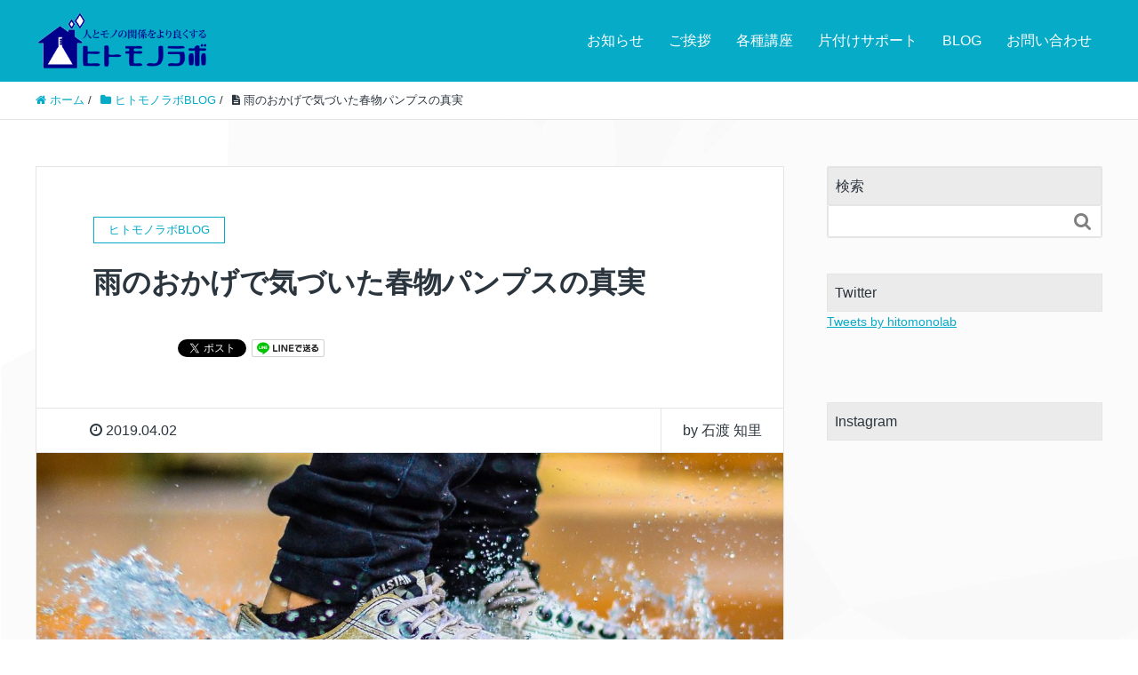

--- FILE ---
content_type: text/html; charset=UTF-8
request_url: https://www.hitomonolab.com/blog-20190402
body_size: 14047
content:
<!DOCTYPE HTML>
<html lang="ja" prefix="og: http://ogp.me/ns#">
<head>
	<meta charset="UTF-8">
	<title>雨のおかげで気づいた春物パンプスの真実</title>
	<meta name="viewport" content="width=device-width,initial-scale=1.0">

<meta name='robots' content='max-image-preview:large' />
	<style>img:is([sizes="auto" i], [sizes^="auto," i]) { contain-intrinsic-size: 3000px 1500px }</style>
	<meta name="keywords" content="買い替え" />
<meta name="description" content="雨の日にパンプスを履いたからこそ気づいたこと。いろいろ必然だったのかもしれません。季節の変わり目に新しい靴を迎えることになりそうです。" />
<meta name="robots" content="index" />
<meta property="fb:admins" content="100002869841154" />
<meta property="fb:app_id" content="541303979401532" />
<meta property="og:title" content="雨のおかげで気づいた春物パンプスの真実" />
<meta property="og:type" content="article" />
<meta property="og:description" content="雨の日にパンプスを履いたからこそ気づいたこと。いろいろ必然だったのかもしれません。季節の変わり目に新しい靴を迎えることになりそうです。" />
<meta property="og:url" content="https://www.hitomonolab.com/blog-20190402" />
<meta property="og:image" content="https://www.hitomonolab.com/wp-content/uploads/2019/03/1200-650_80.jpg" />
<meta property="og:locale" content="ja_JP" />
<meta property="og:site_name" content="ヒトモノラボ" />
<link href="https://plus.google.com/112970931409576000579" rel="publisher" />
<meta content="summary" name="twitter:card" />
<meta content="hitomonolab" name="twitter:site" />

<link rel="alternate" type="application/rss+xml" title="ヒトモノラボ &raquo; 雨のおかげで気づいた春物パンプスの真実 のコメントのフィード" href="https://www.hitomonolab.com/blog-20190402/feed" />
<script type="text/javascript">
/* <![CDATA[ */
window._wpemojiSettings = {"baseUrl":"https:\/\/s.w.org\/images\/core\/emoji\/16.0.1\/72x72\/","ext":".png","svgUrl":"https:\/\/s.w.org\/images\/core\/emoji\/16.0.1\/svg\/","svgExt":".svg","source":{"concatemoji":"https:\/\/www.hitomonolab.com\/wp-includes\/js\/wp-emoji-release.min.js?ver=6.8.3"}};
/*! This file is auto-generated */
!function(s,n){var o,i,e;function c(e){try{var t={supportTests:e,timestamp:(new Date).valueOf()};sessionStorage.setItem(o,JSON.stringify(t))}catch(e){}}function p(e,t,n){e.clearRect(0,0,e.canvas.width,e.canvas.height),e.fillText(t,0,0);var t=new Uint32Array(e.getImageData(0,0,e.canvas.width,e.canvas.height).data),a=(e.clearRect(0,0,e.canvas.width,e.canvas.height),e.fillText(n,0,0),new Uint32Array(e.getImageData(0,0,e.canvas.width,e.canvas.height).data));return t.every(function(e,t){return e===a[t]})}function u(e,t){e.clearRect(0,0,e.canvas.width,e.canvas.height),e.fillText(t,0,0);for(var n=e.getImageData(16,16,1,1),a=0;a<n.data.length;a++)if(0!==n.data[a])return!1;return!0}function f(e,t,n,a){switch(t){case"flag":return n(e,"\ud83c\udff3\ufe0f\u200d\u26a7\ufe0f","\ud83c\udff3\ufe0f\u200b\u26a7\ufe0f")?!1:!n(e,"\ud83c\udde8\ud83c\uddf6","\ud83c\udde8\u200b\ud83c\uddf6")&&!n(e,"\ud83c\udff4\udb40\udc67\udb40\udc62\udb40\udc65\udb40\udc6e\udb40\udc67\udb40\udc7f","\ud83c\udff4\u200b\udb40\udc67\u200b\udb40\udc62\u200b\udb40\udc65\u200b\udb40\udc6e\u200b\udb40\udc67\u200b\udb40\udc7f");case"emoji":return!a(e,"\ud83e\udedf")}return!1}function g(e,t,n,a){var r="undefined"!=typeof WorkerGlobalScope&&self instanceof WorkerGlobalScope?new OffscreenCanvas(300,150):s.createElement("canvas"),o=r.getContext("2d",{willReadFrequently:!0}),i=(o.textBaseline="top",o.font="600 32px Arial",{});return e.forEach(function(e){i[e]=t(o,e,n,a)}),i}function t(e){var t=s.createElement("script");t.src=e,t.defer=!0,s.head.appendChild(t)}"undefined"!=typeof Promise&&(o="wpEmojiSettingsSupports",i=["flag","emoji"],n.supports={everything:!0,everythingExceptFlag:!0},e=new Promise(function(e){s.addEventListener("DOMContentLoaded",e,{once:!0})}),new Promise(function(t){var n=function(){try{var e=JSON.parse(sessionStorage.getItem(o));if("object"==typeof e&&"number"==typeof e.timestamp&&(new Date).valueOf()<e.timestamp+604800&&"object"==typeof e.supportTests)return e.supportTests}catch(e){}return null}();if(!n){if("undefined"!=typeof Worker&&"undefined"!=typeof OffscreenCanvas&&"undefined"!=typeof URL&&URL.createObjectURL&&"undefined"!=typeof Blob)try{var e="postMessage("+g.toString()+"("+[JSON.stringify(i),f.toString(),p.toString(),u.toString()].join(",")+"));",a=new Blob([e],{type:"text/javascript"}),r=new Worker(URL.createObjectURL(a),{name:"wpTestEmojiSupports"});return void(r.onmessage=function(e){c(n=e.data),r.terminate(),t(n)})}catch(e){}c(n=g(i,f,p,u))}t(n)}).then(function(e){for(var t in e)n.supports[t]=e[t],n.supports.everything=n.supports.everything&&n.supports[t],"flag"!==t&&(n.supports.everythingExceptFlag=n.supports.everythingExceptFlag&&n.supports[t]);n.supports.everythingExceptFlag=n.supports.everythingExceptFlag&&!n.supports.flag,n.DOMReady=!1,n.readyCallback=function(){n.DOMReady=!0}}).then(function(){return e}).then(function(){var e;n.supports.everything||(n.readyCallback(),(e=n.source||{}).concatemoji?t(e.concatemoji):e.wpemoji&&e.twemoji&&(t(e.twemoji),t(e.wpemoji)))}))}((window,document),window._wpemojiSettings);
/* ]]> */
</script>
<link rel='stylesheet' id='base-css-css' href='https://www.hitomonolab.com/wp-content/themes/xeory_extension/base.css?ver=6.8.3' type='text/css' media='all' />
<link rel='stylesheet' id='parent-style-css' href='https://www.hitomonolab.com/wp-content/themes/xeory_extension/style.css?ver=6.8.3' type='text/css' media='all' />
<link rel='stylesheet' id='font-awesome-css' href='https://www.hitomonolab.com/wp-content/themes/xeory_extension/lib/css/font-awesome.min.css?ver=6.8.3' type='text/css' media='all' />
<style id='wp-emoji-styles-inline-css' type='text/css'>

	img.wp-smiley, img.emoji {
		display: inline !important;
		border: none !important;
		box-shadow: none !important;
		height: 1em !important;
		width: 1em !important;
		margin: 0 0.07em !important;
		vertical-align: -0.1em !important;
		background: none !important;
		padding: 0 !important;
	}
</style>
<link rel='stylesheet' id='wp-block-library-css' href='https://www.hitomonolab.com/wp-includes/css/dist/block-library/style.min.css?ver=6.8.3' type='text/css' media='all' />
<style id='classic-theme-styles-inline-css' type='text/css'>
/*! This file is auto-generated */
.wp-block-button__link{color:#fff;background-color:#32373c;border-radius:9999px;box-shadow:none;text-decoration:none;padding:calc(.667em + 2px) calc(1.333em + 2px);font-size:1.125em}.wp-block-file__button{background:#32373c;color:#fff;text-decoration:none}
</style>
<style id='global-styles-inline-css' type='text/css'>
:root{--wp--preset--aspect-ratio--square: 1;--wp--preset--aspect-ratio--4-3: 4/3;--wp--preset--aspect-ratio--3-4: 3/4;--wp--preset--aspect-ratio--3-2: 3/2;--wp--preset--aspect-ratio--2-3: 2/3;--wp--preset--aspect-ratio--16-9: 16/9;--wp--preset--aspect-ratio--9-16: 9/16;--wp--preset--color--black: #000000;--wp--preset--color--cyan-bluish-gray: #abb8c3;--wp--preset--color--white: #ffffff;--wp--preset--color--pale-pink: #f78da7;--wp--preset--color--vivid-red: #cf2e2e;--wp--preset--color--luminous-vivid-orange: #ff6900;--wp--preset--color--luminous-vivid-amber: #fcb900;--wp--preset--color--light-green-cyan: #7bdcb5;--wp--preset--color--vivid-green-cyan: #00d084;--wp--preset--color--pale-cyan-blue: #8ed1fc;--wp--preset--color--vivid-cyan-blue: #0693e3;--wp--preset--color--vivid-purple: #9b51e0;--wp--preset--gradient--vivid-cyan-blue-to-vivid-purple: linear-gradient(135deg,rgba(6,147,227,1) 0%,rgb(155,81,224) 100%);--wp--preset--gradient--light-green-cyan-to-vivid-green-cyan: linear-gradient(135deg,rgb(122,220,180) 0%,rgb(0,208,130) 100%);--wp--preset--gradient--luminous-vivid-amber-to-luminous-vivid-orange: linear-gradient(135deg,rgba(252,185,0,1) 0%,rgba(255,105,0,1) 100%);--wp--preset--gradient--luminous-vivid-orange-to-vivid-red: linear-gradient(135deg,rgba(255,105,0,1) 0%,rgb(207,46,46) 100%);--wp--preset--gradient--very-light-gray-to-cyan-bluish-gray: linear-gradient(135deg,rgb(238,238,238) 0%,rgb(169,184,195) 100%);--wp--preset--gradient--cool-to-warm-spectrum: linear-gradient(135deg,rgb(74,234,220) 0%,rgb(151,120,209) 20%,rgb(207,42,186) 40%,rgb(238,44,130) 60%,rgb(251,105,98) 80%,rgb(254,248,76) 100%);--wp--preset--gradient--blush-light-purple: linear-gradient(135deg,rgb(255,206,236) 0%,rgb(152,150,240) 100%);--wp--preset--gradient--blush-bordeaux: linear-gradient(135deg,rgb(254,205,165) 0%,rgb(254,45,45) 50%,rgb(107,0,62) 100%);--wp--preset--gradient--luminous-dusk: linear-gradient(135deg,rgb(255,203,112) 0%,rgb(199,81,192) 50%,rgb(65,88,208) 100%);--wp--preset--gradient--pale-ocean: linear-gradient(135deg,rgb(255,245,203) 0%,rgb(182,227,212) 50%,rgb(51,167,181) 100%);--wp--preset--gradient--electric-grass: linear-gradient(135deg,rgb(202,248,128) 0%,rgb(113,206,126) 100%);--wp--preset--gradient--midnight: linear-gradient(135deg,rgb(2,3,129) 0%,rgb(40,116,252) 100%);--wp--preset--font-size--small: 13px;--wp--preset--font-size--medium: 20px;--wp--preset--font-size--large: 36px;--wp--preset--font-size--x-large: 42px;--wp--preset--spacing--20: 0.44rem;--wp--preset--spacing--30: 0.67rem;--wp--preset--spacing--40: 1rem;--wp--preset--spacing--50: 1.5rem;--wp--preset--spacing--60: 2.25rem;--wp--preset--spacing--70: 3.38rem;--wp--preset--spacing--80: 5.06rem;--wp--preset--shadow--natural: 6px 6px 9px rgba(0, 0, 0, 0.2);--wp--preset--shadow--deep: 12px 12px 50px rgba(0, 0, 0, 0.4);--wp--preset--shadow--sharp: 6px 6px 0px rgba(0, 0, 0, 0.2);--wp--preset--shadow--outlined: 6px 6px 0px -3px rgba(255, 255, 255, 1), 6px 6px rgba(0, 0, 0, 1);--wp--preset--shadow--crisp: 6px 6px 0px rgba(0, 0, 0, 1);}:where(.is-layout-flex){gap: 0.5em;}:where(.is-layout-grid){gap: 0.5em;}body .is-layout-flex{display: flex;}.is-layout-flex{flex-wrap: wrap;align-items: center;}.is-layout-flex > :is(*, div){margin: 0;}body .is-layout-grid{display: grid;}.is-layout-grid > :is(*, div){margin: 0;}:where(.wp-block-columns.is-layout-flex){gap: 2em;}:where(.wp-block-columns.is-layout-grid){gap: 2em;}:where(.wp-block-post-template.is-layout-flex){gap: 1.25em;}:where(.wp-block-post-template.is-layout-grid){gap: 1.25em;}.has-black-color{color: var(--wp--preset--color--black) !important;}.has-cyan-bluish-gray-color{color: var(--wp--preset--color--cyan-bluish-gray) !important;}.has-white-color{color: var(--wp--preset--color--white) !important;}.has-pale-pink-color{color: var(--wp--preset--color--pale-pink) !important;}.has-vivid-red-color{color: var(--wp--preset--color--vivid-red) !important;}.has-luminous-vivid-orange-color{color: var(--wp--preset--color--luminous-vivid-orange) !important;}.has-luminous-vivid-amber-color{color: var(--wp--preset--color--luminous-vivid-amber) !important;}.has-light-green-cyan-color{color: var(--wp--preset--color--light-green-cyan) !important;}.has-vivid-green-cyan-color{color: var(--wp--preset--color--vivid-green-cyan) !important;}.has-pale-cyan-blue-color{color: var(--wp--preset--color--pale-cyan-blue) !important;}.has-vivid-cyan-blue-color{color: var(--wp--preset--color--vivid-cyan-blue) !important;}.has-vivid-purple-color{color: var(--wp--preset--color--vivid-purple) !important;}.has-black-background-color{background-color: var(--wp--preset--color--black) !important;}.has-cyan-bluish-gray-background-color{background-color: var(--wp--preset--color--cyan-bluish-gray) !important;}.has-white-background-color{background-color: var(--wp--preset--color--white) !important;}.has-pale-pink-background-color{background-color: var(--wp--preset--color--pale-pink) !important;}.has-vivid-red-background-color{background-color: var(--wp--preset--color--vivid-red) !important;}.has-luminous-vivid-orange-background-color{background-color: var(--wp--preset--color--luminous-vivid-orange) !important;}.has-luminous-vivid-amber-background-color{background-color: var(--wp--preset--color--luminous-vivid-amber) !important;}.has-light-green-cyan-background-color{background-color: var(--wp--preset--color--light-green-cyan) !important;}.has-vivid-green-cyan-background-color{background-color: var(--wp--preset--color--vivid-green-cyan) !important;}.has-pale-cyan-blue-background-color{background-color: var(--wp--preset--color--pale-cyan-blue) !important;}.has-vivid-cyan-blue-background-color{background-color: var(--wp--preset--color--vivid-cyan-blue) !important;}.has-vivid-purple-background-color{background-color: var(--wp--preset--color--vivid-purple) !important;}.has-black-border-color{border-color: var(--wp--preset--color--black) !important;}.has-cyan-bluish-gray-border-color{border-color: var(--wp--preset--color--cyan-bluish-gray) !important;}.has-white-border-color{border-color: var(--wp--preset--color--white) !important;}.has-pale-pink-border-color{border-color: var(--wp--preset--color--pale-pink) !important;}.has-vivid-red-border-color{border-color: var(--wp--preset--color--vivid-red) !important;}.has-luminous-vivid-orange-border-color{border-color: var(--wp--preset--color--luminous-vivid-orange) !important;}.has-luminous-vivid-amber-border-color{border-color: var(--wp--preset--color--luminous-vivid-amber) !important;}.has-light-green-cyan-border-color{border-color: var(--wp--preset--color--light-green-cyan) !important;}.has-vivid-green-cyan-border-color{border-color: var(--wp--preset--color--vivid-green-cyan) !important;}.has-pale-cyan-blue-border-color{border-color: var(--wp--preset--color--pale-cyan-blue) !important;}.has-vivid-cyan-blue-border-color{border-color: var(--wp--preset--color--vivid-cyan-blue) !important;}.has-vivid-purple-border-color{border-color: var(--wp--preset--color--vivid-purple) !important;}.has-vivid-cyan-blue-to-vivid-purple-gradient-background{background: var(--wp--preset--gradient--vivid-cyan-blue-to-vivid-purple) !important;}.has-light-green-cyan-to-vivid-green-cyan-gradient-background{background: var(--wp--preset--gradient--light-green-cyan-to-vivid-green-cyan) !important;}.has-luminous-vivid-amber-to-luminous-vivid-orange-gradient-background{background: var(--wp--preset--gradient--luminous-vivid-amber-to-luminous-vivid-orange) !important;}.has-luminous-vivid-orange-to-vivid-red-gradient-background{background: var(--wp--preset--gradient--luminous-vivid-orange-to-vivid-red) !important;}.has-very-light-gray-to-cyan-bluish-gray-gradient-background{background: var(--wp--preset--gradient--very-light-gray-to-cyan-bluish-gray) !important;}.has-cool-to-warm-spectrum-gradient-background{background: var(--wp--preset--gradient--cool-to-warm-spectrum) !important;}.has-blush-light-purple-gradient-background{background: var(--wp--preset--gradient--blush-light-purple) !important;}.has-blush-bordeaux-gradient-background{background: var(--wp--preset--gradient--blush-bordeaux) !important;}.has-luminous-dusk-gradient-background{background: var(--wp--preset--gradient--luminous-dusk) !important;}.has-pale-ocean-gradient-background{background: var(--wp--preset--gradient--pale-ocean) !important;}.has-electric-grass-gradient-background{background: var(--wp--preset--gradient--electric-grass) !important;}.has-midnight-gradient-background{background: var(--wp--preset--gradient--midnight) !important;}.has-small-font-size{font-size: var(--wp--preset--font-size--small) !important;}.has-medium-font-size{font-size: var(--wp--preset--font-size--medium) !important;}.has-large-font-size{font-size: var(--wp--preset--font-size--large) !important;}.has-x-large-font-size{font-size: var(--wp--preset--font-size--x-large) !important;}
:where(.wp-block-post-template.is-layout-flex){gap: 1.25em;}:where(.wp-block-post-template.is-layout-grid){gap: 1.25em;}
:where(.wp-block-columns.is-layout-flex){gap: 2em;}:where(.wp-block-columns.is-layout-grid){gap: 2em;}
:root :where(.wp-block-pullquote){font-size: 1.5em;line-height: 1.6;}
</style>
<link rel='stylesheet' id='main-css-css' href='https://www.hitomonolab.com/wp-content/themes/xeory_extension_child/style.css?ver=6.8.3' type='text/css' media='all' />
<script type="text/javascript" src="https://www.hitomonolab.com/wp-includes/js/jquery/jquery.min.js?ver=3.7.1" id="jquery-core-js"></script>
<script type="text/javascript" src="https://www.hitomonolab.com/wp-includes/js/jquery/jquery-migrate.min.js?ver=3.4.1" id="jquery-migrate-js"></script>
<link rel="https://api.w.org/" href="https://www.hitomonolab.com/wp-json/" /><link rel="alternate" title="JSON" type="application/json" href="https://www.hitomonolab.com/wp-json/wp/v2/posts/1805" /><link rel="EditURI" type="application/rsd+xml" title="RSD" href="https://www.hitomonolab.com/xmlrpc.php?rsd" />
<meta name="generator" content="WordPress 6.8.3" />
<link rel="canonical" href="https://www.hitomonolab.com/blog-20190402" />
<link rel='shortlink' href='https://www.hitomonolab.com/?p=1805' />
<link rel="alternate" title="oEmbed (JSON)" type="application/json+oembed" href="https://www.hitomonolab.com/wp-json/oembed/1.0/embed?url=https%3A%2F%2Fwww.hitomonolab.com%2Fblog-20190402" />
<link rel="alternate" title="oEmbed (XML)" type="text/xml+oembed" href="https://www.hitomonolab.com/wp-json/oembed/1.0/embed?url=https%3A%2F%2Fwww.hitomonolab.com%2Fblog-20190402&#038;format=xml" />
	<style type="text/css" id="xeory_extension-header-css">
	
	
	</style>
	<link rel="icon" href="https://www.hitomonolab.com/wp-content/uploads/2019/11/cropped-hitomonolab_logo_2-32x32.png" sizes="32x32" />
<link rel="icon" href="https://www.hitomonolab.com/wp-content/uploads/2019/11/cropped-hitomonolab_logo_2-192x192.png" sizes="192x192" />
<link rel="apple-touch-icon" href="https://www.hitomonolab.com/wp-content/uploads/2019/11/cropped-hitomonolab_logo_2-180x180.png" />
<meta name="msapplication-TileImage" content="https://www.hitomonolab.com/wp-content/uploads/2019/11/cropped-hitomonolab_logo_2-270x270.png" />

<script>
  (function(i,s,o,g,r,a,m){i['GoogleAnalyticsObject']=r;i[r]=i[r]||function(){
  (i[r].q=i[r].q||[]).push(arguments)},i[r].l=1*new Date();a=s.createElement(o),
  m=s.getElementsByTagName(o)[0];a.async=1;a.src=g;m.parentNode.insertBefore(a,m)
  })(window,document,'script','https://www.google-analytics.com/analytics.js','ga');

  ga('create', 'UA-86539123-1', 'auto');
  ga('send', 'pageview');

</script>
</head>

<body class="wp-singular post-template-default single single-post postid-1805 single-format-standard wp-theme-xeory_extension wp-child-theme-xeory_extension_child left-content color01" itemschope="itemscope" itemtype="http://schema.org/WebPage">

  <div id="fb-root"></div>
<script>(function(d, s, id) {
  var js, fjs = d.getElementsByTagName(s)[0];
  if (d.getElementById(id)) return;
  js = d.createElement(s); js.id = id;
  js.src = "//connect.facebook.net/ja_JP/sdk.js#xfbml=1&version=v2.8&appId=541303979401532";
  fjs.parentNode.insertBefore(js, fjs);
}(document, 'script', 'facebook-jssdk'));</script>
<header id="header" role="banner" itemscope="itemscope" itemtype="http://schema.org/WPHeader">
  <div class="wrap clearfix">
        <p id="logo" class="imagelogo" itemprop="headline">
      <a href="https://www.hitomonolab.com"><img src="https://www.hitomonolab.com/wp-content/uploads/2017/10/hitomonolab_logo_171007-01-1-300x113.png" alt="ヒトモノラボ" /></a><br />
    </p>    <!-- start global nav  -->

    <div id="header-right" class="clearfix">

        
        <div id="header-gnav-area">
      <nav id="gnav" role="navigation" itemscope="itemscope" itemtype="http://scheme.org/SiteNavigationElement">
      <div id="gnav-container" class="gnav-container"><ul id="gnav-ul" class="clearfix"><li id="menu-item-25" class="menu-item menu-item-type-taxonomy menu-item-object-category menu-item-25 news"><a href="https://www.hitomonolab.com/category/news">お知らせ</a></li>
<li id="menu-item-54" class="menu-item menu-item-type-post_type menu-item-object-page menu-item-54 profile"><a href="https://www.hitomonolab.com/profile">ご挨拶</a></li>
<li id="menu-item-615" class="menu-item menu-item-type-post_type menu-item-object-page menu-item-615 "><a href="https://www.hitomonolab.com/workshop">各種講座</a></li>
<li id="menu-item-3878" class="menu-item menu-item-type-post_type menu-item-object-page menu-item-3878 home-menu"><a href="https://www.hitomonolab.com/home-menu">片付けサポート</a></li>
<li id="menu-item-520" class="menu-item menu-item-type-taxonomy menu-item-object-category current-post-ancestor current-menu-parent current-post-parent menu-item-has-children menu-item-520 "><a href="https://www.hitomonolab.com/category/thinking-cleaning">BLOG</a>
<ul class="sub-menu">
	<li id="menu-item-3000" class="menu-item menu-item-type-custom menu-item-object-custom menu-item-3000"><a href="https://www.hitomonolab.com/blog-syukatsu-00">若者が考える終活とは</a></li>
	<li id="menu-item-3113" class="menu-item menu-item-type-custom menu-item-object-custom menu-item-3113"><a href="https://www.hitomonolab.com/wakeru-000">わけるくんで分けてみた</a></li>
</ul>
</li>
<li id="menu-item-24" class="menu-item menu-item-type-post_type menu-item-object-page menu-item-24 question"><a href="https://www.hitomonolab.com/question">お問い合わせ</a></li>
</ul></div>  
      </nav>
    </div>
        
    </div><!-- /header-right -->
    
          

      <div id="header-nav-btn">
        <a href="#"><i class="fa fa-align-justify"></i></a>
      </div>
      
      </div>
</header>


  <nav id="gnav-sp">
    <div class="wrap">
    
    <div class="grid-wrap">
            <div id="header-cont-about" class="grid-3">
                  </div>
        <div id="header-cont-content" class="grid-6">
          <h4>ブログコンテンツ</h4>
                <div id="gnav-container-sp" class="gnav-container"><ul id="gnav-ul-sp" class="clearfix"><li class="menu-item menu-item-type-taxonomy menu-item-object-category menu-item-25 news"><a href="https://www.hitomonolab.com/category/news">お知らせ</a></li>
<li class="menu-item menu-item-type-post_type menu-item-object-page menu-item-54 profile"><a href="https://www.hitomonolab.com/profile">ご挨拶</a></li>
<li class="menu-item menu-item-type-post_type menu-item-object-page menu-item-615 "><a href="https://www.hitomonolab.com/workshop">各種講座</a></li>
<li class="menu-item menu-item-type-post_type menu-item-object-page menu-item-3878 home-menu"><a href="https://www.hitomonolab.com/home-menu">片付けサポート</a></li>
<li class="menu-item menu-item-type-taxonomy menu-item-object-category current-post-ancestor current-menu-parent current-post-parent menu-item-has-children menu-item-520 "><a href="https://www.hitomonolab.com/category/thinking-cleaning">BLOG</a>
<ul class="sub-menu">
	<li class="menu-item menu-item-type-custom menu-item-object-custom menu-item-3000"><a href="https://www.hitomonolab.com/blog-syukatsu-00">若者が考える終活とは</a></li>
	<li class="menu-item menu-item-type-custom menu-item-object-custom menu-item-3113"><a href="https://www.hitomonolab.com/wakeru-000">わけるくんで分けてみた</a></li>
</ul>
</li>
<li class="menu-item menu-item-type-post_type menu-item-object-page menu-item-24 question"><a href="https://www.hitomonolab.com/question">お問い合わせ</a></li>
</ul></div>        </div>
        
    </div>
    
    </div>
  </nav>


  
  <div class="breadcrumb-area">
    <div class="wrap">
      <ol class="breadcrumb clearfix" itemscope itemtype="https://schema.org/BreadcrumbList" ><li itemscope itemtype="https://schema.org/ListItem" itemprop="itemListElement"><a itemprop="item" href="https://www.hitomonolab.com"><i class="fa fa-home"></i> <span itemprop="name">ホーム</span></a><meta itemprop="position" content="1"> / </li><li itemscope itemtype="https://schema.org/ListItem" itemprop="itemListElement"><a itemprop="item" href="https://www.hitomonolab.com/category/thinking-cleaning"><i class="fa fa-folder"></i> <span itemprop="name">ヒトモノラボBLOG</span></a><meta itemprop="position" content="2"> / </li><li itemscope itemtype="https://schema.org/ListItem" itemprop="itemListElement"><i class="fa fa-file-text"></i> <span itemprop="name">雨のおかげで気づいた春物パンプスの真実</span><meta itemprop="position" content="3"></li></ol>    </div>
  </div>
    





<div id="content">

<div class="wrap">

  

  <div id="main" class="col-md-8" role="main">
    
    <div class="main-inner">
    
            
        <article id="post-1805" class="post-1805 post type-post status-publish format-standard has-post-thumbnail hentry category-thinking-cleaning">

      <header class="post-header">
        <div class="cat-name">
          <span>
            ヒトモノラボBLOG          </span>
        </div>
        <h1 class="post-title">雨のおかげで気づいた春物パンプスの真実</h1>
        <div class="post-sns">
            <!-- ソーシャルボタン -->
  <ul class="bzb-sns-btn ">
      <li class="bzb-facebook">
      <div class="fb-like"
        data-href="https://www.hitomonolab.com/blog-20190402"
        data-layout="button_count"
        data-action="like"
        data-show-faces="false"></div>
    </li>    <li class="bzb-twitter">
      <a href="https://twitter.com/share" class="twitter-share-button"  data-url="https://www.hitomonolab.com/blog-20190402"  data-text="雨のおかげで気づいた春物パンプスの真実">Tweet</a>
      <script>!function(d,s,id){var js,fjs=d.getElementsByTagName(s)[0],p=/^http:/.test(d.location)?'http':'https';if(!d.getElementById(id)){js=d.createElement(s);js.id=id;js.async=true;js.src=p+'://platform.twitter.com/widgets.js';fjs.parentNode.insertBefore(js,fjs);}}(document, 'script', 'twitter-wjs');</script>
    </li>        <li class="bzb-line"><a href="http://line.me/R/msg/text/?雨のおかげで気づいた春物パンプスの真実%0D%0Ahttps%3A%2F%2Fwww.hitomonolab.com%2Fblog-20190402" target="_blank"><img src="https://www.hitomonolab.com/wp-content/themes/xeory_extension/lib/images/line.png" width="82" height="20" alt="LINEで送る" /></a></li>
  </ul>
  <!-- /bzb-sns-btns -->        </div>
      </header>

      <div class="post-meta-area">
        <ul class="post-meta list-inline">
          <li class="date"><i class="fa fa-clock-o"></i> 2019.04.02</li>
        </ul>
        <ul class="post-meta-comment">
          <li class="author">
            by 石渡 知里          </li>
          <li class="comments">
            <i class="fa fa-comments"></i> <span class="count">1</span>
          </li>
        </ul>
      </div>

            <div class="post-thumbnail">
        <img width="1200" height="630" src="https://www.hitomonolab.com/wp-content/uploads/2019/03/1200-650_80-1200x630.jpg" class="attachment-1200x630x1 size-1200x630x1 wp-post-image" alt="" decoding="async" />      </div>
      
      <section class="post-content">
        
<p>こんにちは、ヒトモノラボの石渡知里です。</p>



<p>先日、冷たい雨が降る日に逗子で講座を開催しました。講座の日はパンプスを履くようにしているので、春夏秋シーズンに履くパンプスで出かけました。</p>



<p>玄関を出て雨の中を3歩歩いたところで左足に異変が…。いかん、もう浸水した。パンプスと言えど3歩で浸水するなんて異常である。これは見逃してはいけない何らかの異変が足元で起こっている。(大袈裟)</p>



<p>講座会場で準備している時にパンプスを確認。あぁ、靴底破れている。これは浸水するわ。</p>



<figure class="wp-block-embed-instagram wp-block-embed is-type-rich is-provider-instagram"><div class="wp-block-embed__wrapper">
https://www.instagram.com/p/BvdVe-jjlI8/
</div></figure>



<p>さて、本題はここからです。</p>



<p><strong>このパンプスどうする？</strong></p>



<p>靴底を修理して引き続き履くか、これを機に引退してもらい新しい靴を購入するか？自分に問いかけます。この靴を捨てることに対して抵抗があるのであれば修理する方が有力でしょう。新しい靴を欲しているのであれば新旧交代させる方が有力でしょう。</p>



<p>今回の私は…このパンプスを引退させて、新しい靴を買います。昨年末から密かに新しい靴欲しいな～という気持ちになっていたので「新しい靴、買いたい！」という気持ちを満たすことにします。</p>



<p>皆さんはどんなタイミングで靴を買い替えますか？</p>
      </section>

      <footer class="post-footer">


          <!-- ソーシャルボタン -->
  <ul class="bzb-sns-btn ">
      <li class="bzb-facebook">
      <div class="fb-like"
        data-href="https://www.hitomonolab.com/blog-20190402"
        data-layout="button_count"
        data-action="like"
        data-show-faces="false"></div>
    </li>    <li class="bzb-twitter">
      <a href="https://twitter.com/share" class="twitter-share-button"  data-url="https://www.hitomonolab.com/blog-20190402"  data-text="雨のおかげで気づいた春物パンプスの真実">Tweet</a>
      <script>!function(d,s,id){var js,fjs=d.getElementsByTagName(s)[0],p=/^http:/.test(d.location)?'http':'https';if(!d.getElementById(id)){js=d.createElement(s);js.id=id;js.async=true;js.src=p+'://platform.twitter.com/widgets.js';fjs.parentNode.insertBefore(js,fjs);}}(document, 'script', 'twitter-wjs');</script>
    </li>        <li class="bzb-line"><a href="http://line.me/R/msg/text/?雨のおかげで気づいた春物パンプスの真実%0D%0Ahttps%3A%2F%2Fwww.hitomonolab.com%2Fblog-20190402" target="_blank"><img src="https://www.hitomonolab.com/wp-content/themes/xeory_extension/lib/images/line.png" width="82" height="20" alt="LINEで送る" /></a></li>
  </ul>
  <!-- /bzb-sns-btns -->        <ul class="post-footer-list">
          <li class="cat"><i class="fa fa-folder"></i> <a href="https://www.hitomonolab.com/category/thinking-cleaning" rel="category tag">ヒトモノラボBLOG</a></li>
                  </ul>
      </footer>

      <!-- CTA BLOCK -->
<div class="post-cta">
<h4 class="cta-post-title">自力で片付けするなら講座がオススメ</h4>
<div class="post-cta-inner">
  <div class="cta-post-content clearfix">


    <div class="post-cta-cont">
      <div class="post-cta-img"><img src="https://www.hitomonolab.com/wp-content/uploads/2018/04/2kyu-cta-300x300.png" width="300" height="300"></div>
      <strong>▼整理収納アドバイザー2級認定講座</strong><br />
<br />
オンライン開催のリクエスト受付中<br />
<br />
<strong>▼わけるくん入門講座</strong><br />
<br />
オンライン開催のリクエスト受付中
      <br clear="both">
      <p class="post-cta-btn"><a class="button" href="https://www.hitomonolab.com/workshop">今すぐ日程を確認する</a></p>
    </div>

  </div>
</div>
</div>
<!-- END OF CTA BLOCK -->
        <div class="post-share">
      
		<div>
		<h3>最近の投稿</h3>
		<ul>
											<li>
					<a href="https://www.hitomonolab.com/blog-20240107">新年のご挨拶｜2024年</a>
									</li>
											<li>
					<a href="https://www.hitomonolab.com/blog-20231217">交通系ICカードを整理する</a>
									</li>
											<li>
					<a href="https://www.hitomonolab.com/news-20231102">インボイス制度への対応状況について</a>
									</li>
											<li>
					<a href="https://www.hitomonolab.com/%e3%83%9b%e3%83%bc%e3%83%a0%e3%83%9a%e3%83%bc%e3%82%b8%e8%a1%a8%e7%a4%ba%e4%b8%8d%e5%85%b7%e5%90%88%e5%8f%8a%e3%81%b3%e3%83%a1%e3%83%bc%e3%83%ab%e9%80%81%e5%8f%97%e4%bf%a1%e3%81%ae%e4%b8%8d%e5%85%b7">ホームページ表示不具合及びメール送受信の不具合について</a>
									</li>
											<li>
					<a href="https://www.hitomonolab.com/blog-20230212">引越しの荷物が届かない悲劇に備えて準備しておくこと</a>
									</li>
					</ul>

		</div>    </div>
    
    </article>

     <aside class="post-author" itemprop="author" itemscope="itemscope" itemtype="http://schema.org/Person">
      <div class="clearfix">
        <div class="post-author-img">
          <div class="inner">
          <img src="https://www.hitomonolab.com/wp-content/themes/xeory_extension/lib/images/masman.png" alt="masman" width="100" height="100" />
          </div>
        </div>
        <div class="post-author-meta">
          <h4 itemprop="name">石渡 知里</h4>
          <p itemprop="description">現役会社員の整理収納アドバイザー。神奈川県横須賀市出身、東京都板橋区在住。週末限定で活動中。片付けが苦手でもやり方が分かれば片付く仕組みをつくることができると実感し、ハードル低めの片づけ方法を伝えている。</p>
        </div>
      </div>
    </aside>

    
<div id="comments" class="comments-area">

	
	<h4 class="comments-title">
				<i class="fa fa-comments-o"></i> コメント
	</h4>

	
	<ol class="comment-list">
				<li id="comment-37" class="pingback even thread-even depth-1">
			<div class="comment-body">
				ピンバック: <a href="https://www.hitomonolab.com/blog-20200403" class="url" rel="ugc">私の右足が臭い。ブーツが3秒で浸水した話。</a> 			</div>
		</li><!-- #comment-## -->
	</ol><!-- .comment-list -->

	
		<p class="no-comments">Comments are closed.</p>
	
	
	
</div><!-- #comments -->

        

    </div><!-- /main-inner -->
  </div><!-- /main -->

  <div id="side" class="col-md-4" role="complementary" itemscope="itemscope" itemtype="http://schema.org/WPSideBar">
    <div class="side-inner">
      <div class="side-widget-area">
        
      <div id="search-2" class="widget_search side-widget"><div class="side-widget-inner"><h4 class="side-title"><span class="side-title-inner">検索</span></h4><form role="search" method="get" id="searchform" action="https://www.hitomonolab.com/" >
  <div>
  <input type="text" value="" name="s" id="s" />
  <button type="submit" id="searchsubmit"></button>
  </div>
  </form></div></div><div id="text-7" class="widget_text side-widget"><div class="side-widget-inner"><h4 class="side-title"><span class="side-title-inner">Twitter</span></h4>			<div class="textwidget"><p><a class="twitter-timeline" data-height="800" href="https://twitter.com/hitomonolab?ref_src=twsrc%5Etfw">Tweets by hitomonolab</a> <script async src="https://platform.twitter.com/widgets.js" charset="utf-8"></script></p>
</div>
		</div></div><div id="text-8" class="widget_text side-widget"><div class="side-widget-inner"><h4 class="side-title"><span class="side-title-inner">Instagram</span></h4>			<div class="textwidget"><p><!-- SnapWidget --><br />
<script src="https://snapwidget.com/js/snapwidget.js"></script><br />
<iframe src="https://snapwidget.com/embed/845927" class="snapwidget-widget" allowtransparency="true" frameborder="0" scrolling="no" style="border:none; overflow:hidden;  width:100%; "></iframe></p>
</div>
		</div></div><div id="text-6" class="widget_text side-widget"><div class="side-widget-inner">			<div class="textwidget"><p><a title="ハウスキーピング協会公式ホームページ" href="https://housekeeping.or.jp" target="_blank" rel="noopener"><img decoding="async" src="https://housekeeping.or.jp/wp/wp-content/uploads/hk_banner.png" alt="ハウスキーピング協会" /></a><a title="ハウスキーピング協会公式ホームページ" href="https://housekeeping.or.jp/" target="_blank" rel="noopener">ハウスキーピング協会公式ホームページ</a></p>
<p>&nbsp;</p>
<p><a href="https://ac.ebis.ne.jp/tr_set.php?argument=WLVNCYr6&amp;ai=a5ed89c6532c05" target="_blank" rel="noopener"><img loading="lazy" decoding="async" class="alignnone size-full wp-image-3334" src="https://www.hitomonolab.com/wp-content/uploads/2020/07/hk_ambassador_twi-1.jpg" alt="" width="450" height="99" srcset="https://www.hitomonolab.com/wp-content/uploads/2020/07/hk_ambassador_twi-1.jpg 450w, https://www.hitomonolab.com/wp-content/uploads/2020/07/hk_ambassador_twi-1-300x66.jpg 300w, https://www.hitomonolab.com/wp-content/uploads/2020/07/hk_ambassador_twi-1-304x67.jpg 304w" sizes="auto, (max-width: 450px) 100vw, 450px" /></a></p>
<p>ハンス王子がつぶやくTwitterが地味にかわゆかったのだけど、今はマジメなやつに変わってしまった…</p>
<p>&nbsp;</p>
<p><a href="http://www.ssad.jp/"><img loading="lazy" decoding="async" class="alignnone size-medium wp-image-364" src="https://www.hitomonolab.com/wp-content/uploads/2018/01/ssadoffice_logo-300x24.png" alt="" width="300" height="24" srcset="https://www.hitomonolab.com/wp-content/uploads/2018/01/ssadoffice_logo-300x24.png 300w, https://www.hitomonolab.com/wp-content/uploads/2018/01/ssadoffice_logo-304x24.png 304w, https://www.hitomonolab.com/wp-content/uploads/2018/01/ssadoffice_logo-282x22.png 282w, https://www.hitomonolab.com/wp-content/uploads/2018/01/ssadoffice_logo.png 530w" sizes="auto, (max-width: 300px) 100vw, 300px" /></a></p>
<p><a href="http://www.ssad.jp/" target="_blank" rel="noopener">オフィスチェッカー公式ホームページ</a></p>
<p>&nbsp;</p>
<p><a href="https://www.wakerukun.com/"><img loading="lazy" decoding="async" class="alignnone size-full wp-image-2895" src="https://www.hitomonolab.com/wp-content/uploads/2020/02/HPバナー_わけるとわかる-研究所.png" alt="" width="320" height="100" srcset="https://www.hitomonolab.com/wp-content/uploads/2020/02/HPバナー_わけるとわかる-研究所.png 320w, https://www.hitomonolab.com/wp-content/uploads/2020/02/HPバナー_わけるとわかる-研究所-300x94.png 300w, https://www.hitomonolab.com/wp-content/uploads/2020/02/HPバナー_わけるとわかる-研究所-304x95.png 304w" sizes="auto, (max-width: 320px) 100vw, 320px" /></a></p>
<p>わけるとわかる研究所</p>
</div>
		</div></div><div id="archives-2" class="widget_archive side-widget"><div class="side-widget-inner"><h4 class="side-title"><span class="side-title-inner">アーカイブ</span></h4>		<label class="screen-reader-text" for="archives-dropdown-2">アーカイブ</label>
		<select id="archives-dropdown-2" name="archive-dropdown">
			
			<option value="">月を選択</option>
				<option value='https://www.hitomonolab.com/2024/01'> 2024年1月 </option>
	<option value='https://www.hitomonolab.com/2023/12'> 2023年12月 </option>
	<option value='https://www.hitomonolab.com/2023/11'> 2023年11月 </option>
	<option value='https://www.hitomonolab.com/2023/07'> 2023年7月 </option>
	<option value='https://www.hitomonolab.com/2023/02'> 2023年2月 </option>
	<option value='https://www.hitomonolab.com/2023/01'> 2023年1月 </option>
	<option value='https://www.hitomonolab.com/2022/11'> 2022年11月 </option>
	<option value='https://www.hitomonolab.com/2022/09'> 2022年9月 </option>
	<option value='https://www.hitomonolab.com/2022/03'> 2022年3月 </option>
	<option value='https://www.hitomonolab.com/2022/02'> 2022年2月 </option>
	<option value='https://www.hitomonolab.com/2022/01'> 2022年1月 </option>
	<option value='https://www.hitomonolab.com/2021/10'> 2021年10月 </option>
	<option value='https://www.hitomonolab.com/2021/08'> 2021年8月 </option>
	<option value='https://www.hitomonolab.com/2021/07'> 2021年7月 </option>
	<option value='https://www.hitomonolab.com/2021/03'> 2021年3月 </option>
	<option value='https://www.hitomonolab.com/2021/02'> 2021年2月 </option>
	<option value='https://www.hitomonolab.com/2021/01'> 2021年1月 </option>
	<option value='https://www.hitomonolab.com/2020/12'> 2020年12月 </option>
	<option value='https://www.hitomonolab.com/2020/11'> 2020年11月 </option>
	<option value='https://www.hitomonolab.com/2020/10'> 2020年10月 </option>
	<option value='https://www.hitomonolab.com/2020/09'> 2020年9月 </option>
	<option value='https://www.hitomonolab.com/2020/08'> 2020年8月 </option>
	<option value='https://www.hitomonolab.com/2020/07'> 2020年7月 </option>
	<option value='https://www.hitomonolab.com/2020/06'> 2020年6月 </option>
	<option value='https://www.hitomonolab.com/2020/05'> 2020年5月 </option>
	<option value='https://www.hitomonolab.com/2020/04'> 2020年4月 </option>
	<option value='https://www.hitomonolab.com/2020/03'> 2020年3月 </option>
	<option value='https://www.hitomonolab.com/2020/02'> 2020年2月 </option>
	<option value='https://www.hitomonolab.com/2020/01'> 2020年1月 </option>
	<option value='https://www.hitomonolab.com/2019/12'> 2019年12月 </option>
	<option value='https://www.hitomonolab.com/2019/11'> 2019年11月 </option>
	<option value='https://www.hitomonolab.com/2019/10'> 2019年10月 </option>
	<option value='https://www.hitomonolab.com/2019/09'> 2019年9月 </option>
	<option value='https://www.hitomonolab.com/2019/08'> 2019年8月 </option>
	<option value='https://www.hitomonolab.com/2019/07'> 2019年7月 </option>
	<option value='https://www.hitomonolab.com/2019/06'> 2019年6月 </option>
	<option value='https://www.hitomonolab.com/2019/05'> 2019年5月 </option>
	<option value='https://www.hitomonolab.com/2019/04'> 2019年4月 </option>
	<option value='https://www.hitomonolab.com/2019/03'> 2019年3月 </option>
	<option value='https://www.hitomonolab.com/2019/02'> 2019年2月 </option>
	<option value='https://www.hitomonolab.com/2019/01'> 2019年1月 </option>
	<option value='https://www.hitomonolab.com/2018/12'> 2018年12月 </option>
	<option value='https://www.hitomonolab.com/2018/11'> 2018年11月 </option>
	<option value='https://www.hitomonolab.com/2018/10'> 2018年10月 </option>
	<option value='https://www.hitomonolab.com/2018/09'> 2018年9月 </option>
	<option value='https://www.hitomonolab.com/2018/08'> 2018年8月 </option>
	<option value='https://www.hitomonolab.com/2018/07'> 2018年7月 </option>
	<option value='https://www.hitomonolab.com/2018/06'> 2018年6月 </option>
	<option value='https://www.hitomonolab.com/2018/05'> 2018年5月 </option>
	<option value='https://www.hitomonolab.com/2018/04'> 2018年4月 </option>
	<option value='https://www.hitomonolab.com/2018/03'> 2018年3月 </option>
	<option value='https://www.hitomonolab.com/2018/02'> 2018年2月 </option>
	<option value='https://www.hitomonolab.com/2018/01'> 2018年1月 </option>
	<option value='https://www.hitomonolab.com/2017/12'> 2017年12月 </option>
	<option value='https://www.hitomonolab.com/2017/11'> 2017年11月 </option>
	<option value='https://www.hitomonolab.com/2017/10'> 2017年10月 </option>
	<option value='https://www.hitomonolab.com/2017/09'> 2017年9月 </option>
	<option value='https://www.hitomonolab.com/2017/07'> 2017年7月 </option>
	<option value='https://www.hitomonolab.com/2017/05'> 2017年5月 </option>
	<option value='https://www.hitomonolab.com/2017/04'> 2017年4月 </option>
	<option value='https://www.hitomonolab.com/2017/03'> 2017年3月 </option>
	<option value='https://www.hitomonolab.com/2017/01'> 2017年1月 </option>
	<option value='https://www.hitomonolab.com/2016/12'> 2016年12月 </option>
	<option value='https://www.hitomonolab.com/2016/11'> 2016年11月 </option>
	<option value='https://www.hitomonolab.com/2016/10'> 2016年10月 </option>

		</select>

			<script type="text/javascript">
/* <![CDATA[ */

(function() {
	var dropdown = document.getElementById( "archives-dropdown-2" );
	function onSelectChange() {
		if ( dropdown.options[ dropdown.selectedIndex ].value !== '' ) {
			document.location.href = this.options[ this.selectedIndex ].value;
		}
	}
	dropdown.onchange = onSelectChange;
})();

/* ]]> */
</script>
</div></div>      
      </div><!-- //side-widget-area -->
      
    </div>
  </div><!-- /side -->
  
</div><!-- /wrap -->

</div><!-- /content -->


    <script type="application/ld+json">
  {
    "@context": "http://schema.org",
    "@type": "BlogPosting",
    "mainEntityOfPage":{
      "@type":"WebPage",
      "@id":"https://www.hitomonolab.com/blog-20190402"
    },
    "headline":"雨のおかげで気づいた春物パンプスの真実",
    "image": [
      "https://www.hitomonolab.com/wp-content/uploads/2019/03/1200-650_80.jpg"
    ],
    "datePublished": "2019-04-02T09:30:14+09:00",
    "dateModified": "2019-04-02T17:55:44+09:00",
    "author": {
      "@type": "Person",
      "name": "石渡 知里"
    },
    "publisher": {
      "@type": "Organization",
      "name": "ヒトモノラボ",
      "logo": {
        "@type": "ImageObject",
        "url": "https://www.hitomonolab.com/wp-content/uploads/2017/10/hitomonolab_logo_171007-01-1-300x113.png"
      }
    },
    "description": "こんにちは、ヒトモノラボの石渡知里です。 先日、冷たい雨が降る日に逗子で講座を開催しました。講座の日はパンプスを履くようにしているので、春夏秋シーズンに履くパンプスで出かけました。 玄関を出て雨の中を3歩歩いたところで左 [&hellip;]"
  }
  </script>


<footer id="footer">
  <div class="footer-01">
    <div class="wrap">

      <div id="footer-brand-area" class="row">
        <div class="footer-logo gr6">
        ヒトモノラボ        </div>
        <div class="footer-address gr6">
                  </div>
      </div><!-- /footer-brand-area -->

      <div id="footer-content-area" class="row">
        <div id="footer-list-area" class="gr6">
          <div class="row">

      
    
            <div id="footer-cont-content" class="gr4">
              <h4>ブログコンテンツ</h4>
      <div id="footer-gnav-container" class="gnav-container"><ul id="footer-gnav-ul" class="clearfix"><li class="menu-item menu-item-type-taxonomy menu-item-object-category menu-item-25 news"><a href="https://www.hitomonolab.com/category/news">お知らせ</a></li>
<li class="menu-item menu-item-type-post_type menu-item-object-page menu-item-54 profile"><a href="https://www.hitomonolab.com/profile">ご挨拶</a></li>
<li class="menu-item menu-item-type-post_type menu-item-object-page menu-item-615 "><a href="https://www.hitomonolab.com/workshop">各種講座</a></li>
<li class="menu-item menu-item-type-post_type menu-item-object-page menu-item-3878 home-menu"><a href="https://www.hitomonolab.com/home-menu">片付けサポート</a></li>
<li class="menu-item menu-item-type-taxonomy menu-item-object-category current-post-ancestor current-menu-parent current-post-parent menu-item-has-children menu-item-520 "><a href="https://www.hitomonolab.com/category/thinking-cleaning">BLOG</a>
<ul class="sub-menu">
	<li class="menu-item menu-item-type-custom menu-item-object-custom menu-item-3000"><a href="https://www.hitomonolab.com/blog-syukatsu-00">若者が考える終活とは</a></li>
	<li class="menu-item menu-item-type-custom menu-item-object-custom menu-item-3113"><a href="https://www.hitomonolab.com/wakeru-000">わけるくんで分けてみた</a></li>
</ul>
</li>
<li class="menu-item menu-item-type-post_type menu-item-object-page menu-item-24 question"><a href="https://www.hitomonolab.com/question">お問い合わせ</a></li>
</ul></div>    </div>
    
            <div id="footer-cont-sns" class="gr4">
              <h4>ソーシャルメディア</h4>
              <div id="footer-sns" class="sp-hide"><ul><li class="header-twitter"><a target="_blank" href="https://twitter.com/hitomonolab"><i class="fa fa-twitter"></i>Twitter</a></li><li class="header-facebook"><a href="https://www.facebook.com/hitomonolab/" target="_blank"><i class="fa fa-facebook-square"></i>Facebook</a></li><li class="header-google"><a target="_blank" href="https://plus.google.com/112970931409576000579"><i class="fa fa-google-plus"></i>Google+</a></li><li class="header-feedly"><a target="_blank" href="https://feedly.com/i/subscription/feed/https://www.hitomonolab.com/feed"><i class="fa fa-rss-square"></i>Feedly</a></li></ul></div>            </div>
          </div>
        </div>
        <div class="gr6">
          <div class="row">
                <div id="footer-facebook" class="gr12 text-right">
            <div class="fb-page" data-href="https://www.facebook.com/hitomonolab/" data-width="500" data-height="600" data-small-header="false" data-adapt-container-width="true" data-hide-cover="false" data-show-facepile="true" data-show-posts="false"><div class="fb-xfbml-parse-ignore"><blockquote cite="https://www.facebook.com/hitomonolab/"><a href="https://www.facebook.com/hitomonolab/"></a></blockquote></div></div>
        </div>
                  </div>
        </div>
      </div>

<sub-footer>
    <div id="sub-footer-menu">
        <div class="menu-%e3%82%b5%e3%83%96%e3%83%95%e3%83%83%e3%82%bf%e3%83%bc%e3%83%a1%e3%83%8b%e3%83%a5%e3%83%bc-container"><ul id="menu-%e3%82%b5%e3%83%96%e3%83%95%e3%83%83%e3%82%bf%e3%83%bc%e3%83%a1%e3%83%8b%e3%83%a5%e3%83%bc" class="menu"><li id="menu-item-3880" class="menu-item menu-item-type-post_type menu-item-object-page menu-item-3880 legal"><a href="https://www.hitomonolab.com/legal">特定商取引法に基づく表示</a></li>
</ul></div>    </div>
</sub-footer>

    </div><!-- /wrap -->
  </div><!-- /footer-01 -->
  <div class="footer-02">
    <div class="wrap">
      <p class="footer-copy">
        © Copyright 2026 ヒトモノラボ. All rights reserved.
      </p>
    </div><!-- /wrap -->
  </div><!-- /footer-02 -->
  </footer>

<a href="#" class="pagetop"><span><i class="fa fa-angle-up"></i></span></a>
<script type="speculationrules">
{"prefetch":[{"source":"document","where":{"and":[{"href_matches":"\/*"},{"not":{"href_matches":["\/wp-*.php","\/wp-admin\/*","\/wp-content\/uploads\/*","\/wp-content\/*","\/wp-content\/plugins\/*","\/wp-content\/themes\/xeory_extension_child\/*","\/wp-content\/themes\/xeory_extension\/*","\/*\\?(.+)"]}},{"not":{"selector_matches":"a[rel~=\"nofollow\"]"}},{"not":{"selector_matches":".no-prefetch, .no-prefetch a"}}]},"eagerness":"conservative"}]}
</script>
<script src="https://apis.google.com/js/platform.js" async defer>
  {lang: 'ja'}
</script><script type="text/javascript" src="https://www.hitomonolab.com/wp-includes/js/dist/hooks.min.js?ver=4d63a3d491d11ffd8ac6" id="wp-hooks-js"></script>
<script type="text/javascript" src="https://www.hitomonolab.com/wp-includes/js/dist/i18n.min.js?ver=5e580eb46a90c2b997e6" id="wp-i18n-js"></script>
<script type="text/javascript" id="wp-i18n-js-after">
/* <![CDATA[ */
wp.i18n.setLocaleData( { 'text direction\u0004ltr': [ 'ltr' ] } );
/* ]]> */
</script>
<script type="text/javascript" src="https://www.hitomonolab.com/wp-content/plugins/contact-form-7/includes/swv/js/index.js?ver=6.1.1" id="swv-js"></script>
<script type="text/javascript" id="contact-form-7-js-translations">
/* <![CDATA[ */
( function( domain, translations ) {
	var localeData = translations.locale_data[ domain ] || translations.locale_data.messages;
	localeData[""].domain = domain;
	wp.i18n.setLocaleData( localeData, domain );
} )( "contact-form-7", {"translation-revision-date":"2025-08-05 08:50:03+0000","generator":"GlotPress\/4.0.1","domain":"messages","locale_data":{"messages":{"":{"domain":"messages","plural-forms":"nplurals=1; plural=0;","lang":"ja_JP"},"This contact form is placed in the wrong place.":["\u3053\u306e\u30b3\u30f3\u30bf\u30af\u30c8\u30d5\u30a9\u30fc\u30e0\u306f\u9593\u9055\u3063\u305f\u4f4d\u7f6e\u306b\u7f6e\u304b\u308c\u3066\u3044\u307e\u3059\u3002"],"Error:":["\u30a8\u30e9\u30fc:"]}},"comment":{"reference":"includes\/js\/index.js"}} );
/* ]]> */
</script>
<script type="text/javascript" id="contact-form-7-js-before">
/* <![CDATA[ */
var wpcf7 = {
    "api": {
        "root": "https:\/\/www.hitomonolab.com\/wp-json\/",
        "namespace": "contact-form-7\/v1"
    }
};
/* ]]> */
</script>
<script type="text/javascript" src="https://www.hitomonolab.com/wp-content/plugins/contact-form-7/includes/js/index.js?ver=6.1.1" id="contact-form-7-js"></script>
<script type="text/javascript" src="https://www.hitomonolab.com/wp-content/themes/xeory_extension/lib/js/app.js?ver=6.8.3" id="app-js"></script>
<script type="text/javascript" src="https://www.hitomonolab.com/wp-content/themes/xeory_extension/lib/js/jquery.pagetop.js?ver=6.8.3" id="pagetop-js"></script>
<script type="text/javascript" src="https://www.hitomonolab.com/wp-content/themes/xeory_extension/lib/js/jquery.table-scroll.js?ver=6.8.3" id="table-scroll-js"></script>

<script>
(function($){

$(function() {
    $("#header-fnav").hide();
  $("#header-fnav-area").hover(function(){
    $("#header-fnav").fadeIn('fast');
  }, function(){
    $("#header-fnav").fadeOut('fast');
  });
});


// グローバルナビ-サブメニュー
$(function(){
  $(".sub-menu").css('display', 'none');
  $("#gnav-ul li").hover(function(){
    $(this).children('ul').fadeIn('fast');
  }, function(){
    $(this).children('ul').fadeOut('fast');
  });
});

// トップページメインビジュアル
$(function(){
  h = $(window).height();
  hp = h * .3;
  $('#main_visual').css('height', h + 'px');
  $('#main_visual .wrap').css('padding-top', hp + 'px');
});

$(function(){
	if(window.innerWidth < 768) {
  h = $(window).height();
  hp = h * .2;
  $('#main_visual').css('height', h + 'px');
  $('#main_visual .wrap').css('padding-top', hp + 'px');
	}
});

// sp-nav
$(function(){
  var header_h = $('#header').height();
  $('#gnav-sp').hide();

    $(window).resize(function(){
      var w = $(window).width();
      var x = 991;
      if (w >= x) {
          $('#gnav-sp').hide();
      }
  });

  $('#gnav-sp').css('top', header_h);
  $('#header-nav-btn a').click(function(){
    $('#gnav-sp').slideToggle();
    $('body').append('<p class="dummy"></p>');
  });
  $('body').on('click touchend', '.dummy', function() {
    $('#gnav-sp').slideUp();
    $('p.dummy').remove();
    return false;
  });
});

})(jQuery);

</script>


</body>
</html>




--- FILE ---
content_type: text/css
request_url: https://www.hitomonolab.com/wp-content/themes/xeory_extension_child/style.css?ver=6.8.3
body_size: 628
content:
@charset "UTF-8";
/*
Theme Name: XeoryExtensionChild
Theme URI: https://xeory.jp/extension
Template: xeory_extension
Description: Xeory拡張子テーマ
Author: バズ部
Author URI: https://bazubu.com/
Version: 1.0.0
*/


/* トップページ：見出しの突起を消す */

body.home .tri-border {
    display:none;
    }

/* トップページ：画像挿入 */

body.home #main_visual {
background-image: URL(https://www.hitomonolab.com/wp-content/uploads/2020/10/top.jpg) center center !important;
background-size:cover !important;
color: #fff !important;
text-align: center !important;
}


/*　トップページ：スマホのハンバーガーメニューを右上に移動したい*/
 
@media screen and (max-width: 767px) {
  #header #logo {
    float: left;
  }
  #header-nav-btn {
    display: block;
    width: 116px;
    line-height: 92px;
    float: right;
    margin: 0 -20px 0 0;
 
  }
  #header-nav-btn a {
    display: block;
    text-align: center;
    font-size: 32px;
    padding:24px 0;
    line-height: 1;
    width: auto;
  }
}



/* 投稿ページ：コメント数表示を消す */

li.comments {
    display:none !important;
    }








--- FILE ---
content_type: text/plain
request_url: https://www.google-analytics.com/j/collect?v=1&_v=j102&a=1511517125&t=pageview&_s=1&dl=https%3A%2F%2Fwww.hitomonolab.com%2Fblog-20190402&ul=en-us%40posix&dt=%E9%9B%A8%E3%81%AE%E3%81%8A%E3%81%8B%E3%81%92%E3%81%A7%E6%B0%97%E3%81%A5%E3%81%84%E3%81%9F%E6%98%A5%E7%89%A9%E3%83%91%E3%83%B3%E3%83%97%E3%82%B9%E3%81%AE%E7%9C%9F%E5%AE%9F&sr=1280x720&vp=1280x720&_u=IEBAAEABAAAAACAAI~&jid=1738288801&gjid=114731639&cid=1547125180.1770014056&tid=UA-86539123-1&_gid=1697903043.1770014056&_r=1&_slc=1&z=652374708
body_size: -451
content:
2,cG-QKEMNYR9Z4